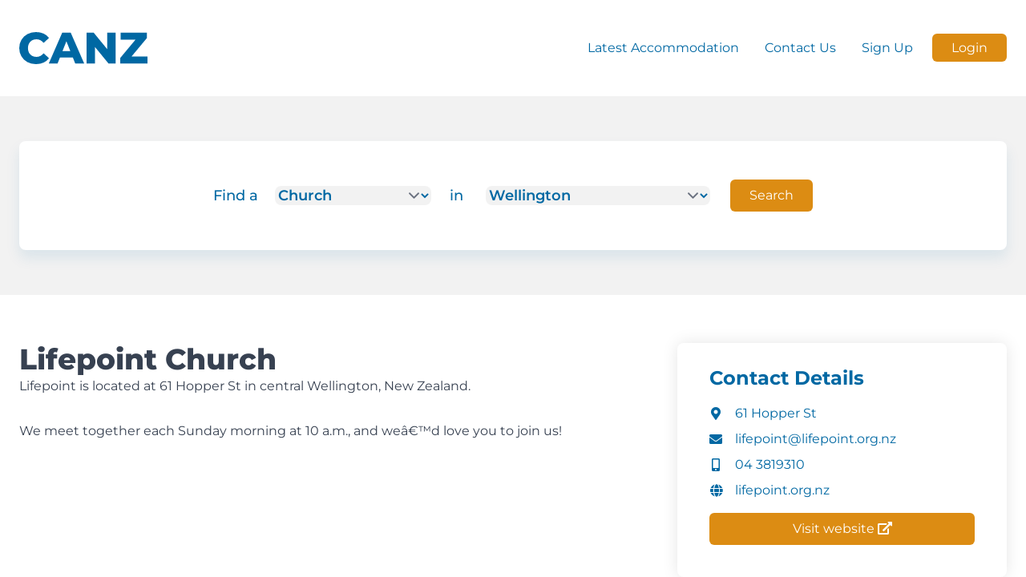

--- FILE ---
content_type: text/html; charset=UTF-8
request_url: https://canz.co.nz/churches/view/1023
body_size: 7006
content:
<!doctype html>
<html lang="en">
<head>
	<title>Lifepoint Church - Christian Accommodation NZ</title>
	<meta charset="utf-8">
    <meta name="viewport" content="width=device-width, initial-scale=1, shrink-to-fit=no">
	<meta name="description" content="Flatmate and rental service specifically for Christians." />
	<meta name="keywords" content="christian, accommodation, flats, flatmates, borders, churches, new zealand, nz" />
	<meta name="title" content="Christian Accommodation NZ" />
	<link rel="image_src" href="https://canz.co.nz/images/canzbanner.jpg"/>
	
	<!-- FAVICONS -->
	<link rel="apple-touch-icon" sizes="57x57" href="/apple-icon-57x57.png">
	<link rel="apple-touch-icon" sizes="60x60" href="/apple-icon-60x60.png">
	<link rel="apple-touch-icon" sizes="72x72" href="/apple-icon-72x72.png">
	<link rel="apple-touch-icon" sizes="76x76" href="/apple-icon-76x76.png">
	<link rel="apple-touch-icon" sizes="114x114" href="/apple-icon-114x114.png">
	<link rel="apple-touch-icon" sizes="120x120" href="/apple-icon-120x120.png">
	<link rel="apple-touch-icon" sizes="144x144" href="/apple-icon-144x144.png">
	<link rel="apple-touch-icon" sizes="152x152" href="/apple-icon-152x152.png">
	<link rel="apple-touch-icon" sizes="180x180" href="/apple-icon-180x180.png">
	<link rel="icon" type="image/png" sizes="192x192"  href="/android-icon-192x192.png">
	<link rel="icon" type="image/png" sizes="32x32" href="/favicon-32x32.png">
	<link rel="icon" type="image/png" sizes="96x96" href="/favicon-96x96.png">
	<link rel="icon" type="image/png" sizes="16x16" href="/favicon-16x16.png">
	<link rel="manifest" href="/manifest.json">
	<meta name="msapplication-TileColor" content="#ffffff">
	<meta name="msapplication-TileImage" content="/ms-icon-144x144.png">
	<meta name="theme-color" content="#ffffff">

	<link rel="preconnect" href="https://fonts.bunny.net">

	<link rel="stylesheet" type="text/css" href="https://cdn.canz.co.nz/css/main.css?t=1740818192"/>	<link rel="stylesheet" type="text/css" href="https://cdn.canz.co.nz/css/third-party.css?t=1740818192"/>	<link rel="stylesheet" href="https://use.fontawesome.com/releases/v5.7.1/css/all.css" integrity="sha384-fnmOCqbTlWIlj8LyTjo7mOUStjsKC4pOpQbqyi7RrhN7udi9RwhKkMHpvLbHG9Sr" crossorigin="anonymous">
	<link rel="stylesheet" type="text/css" href="https://cdn.canz.co.nz/css/stripe-button.css"/>	<link rel="stylesheet" type="text/css" href="//cdn.jsdelivr.net/npm/@accessible360/accessible-slick@1.0.1/slick/slick.min.css">
	
		<!-- Google tag (gtag.js) -->
	<script async src="https://www.googletagmanager.com/gtag/js?id=G-R0RQDQESK5"></script>
	<script>
		window.dataLayer = window.dataLayer || [];
		function gtag(){dataLayer.push(arguments);}
		gtag('js', new Date());

		gtag('config', 'G-R0RQDQESK5');
	</script>
	
	<!-- OPEN GRAPH -->
	<meta property="og:url" content="https://canz.co.nz/churches/view/1023">
	<meta property="og:type" content="website">
			
		<meta property="og:image" content="https://canz.co.nz/images/canzbanner.jpg">
		
</head>
<body>
	<div id="container">
	
		<div class="bg-red-600 text-white text-center ">
			<div class="col-12 red-banner">
											</div>
		</div>
		
		<div id="header-container" class="container mx-auto row py-10 px-6 relative">
			<div class="col-12">
				<div id="">
					<div id="navigation">
						<nav class="navbar navbar-expand-lg navbar-dark flex items-center justify-between">
							<div id="logo" class="navbar-brand">
								<a href="/" class="block w-32 md:w-40" aria-label="CANZ logo">
									<svg version="1.1" viewBox="0 0 31.182 7.7046" xmlns="http://www.w3.org/2000/svg">
										<g transform="translate(-31.568 -47.846)">
											<g fill="#0068a3" stroke-width=".26458" aria-label="CANZ">
												<path d="m35.642 55.551q-1.1642 0-2.0955-0.48683-0.92075-0.49742-1.4499-1.3758t-0.52916-1.9897q0-1.1112 0.52916-1.9897t1.4499-1.3652q0.93133-0.49742 2.0955-0.49742 1.016 0 1.8309 0.35983t1.3547 1.0372l-1.3335 1.2065q-0.71966-0.86783-1.7462-0.86783-0.60325 0-1.0795 0.26458-0.46566 0.26458-0.73025 0.75141-0.254 0.47625-0.254 1.1007 0 0.62441 0.254 1.1112 0.26458 0.47625 0.73025 0.74083 0.47625 0.26458 1.0795 0.26458 1.0266 0 1.7462-0.86783l1.3335 1.2065q-0.53975 0.67733-1.3547 1.0372-0.81491 0.35983-1.8309 0.35983z"/>
												<path d="m47.364 55.403h-2.1802l-0.58208-1.4393h-3.1327l-0.58208 1.4393h-2.1378l3.2702-7.4083h2.0637zm-4.3286-5.3552-0.9525 2.3707h1.905z"/>
												<path d="m52.943 51.942v-3.9476h2.0532v7.4083h-1.7251l-3.2702-3.9476v3.9476h-2.0532v-7.4083h1.7251z"/>
												<path d="m62.591 49.307-3.7359 4.4344h3.8947v1.6616h-6.6357v-1.3123l3.7359-4.4344h-3.6407v-1.6616h6.3817z"/>
											</g>
										</g>
									</svg>
								</a>
							</div>
							<div class="flex items-center lg:hidden">
																	<a class="nav-link button big mr-6" href="/login">Login</a>
																<button class="navbar-toggler custom text-primary" type="button" id="navbarTogglerButton">
									<svg id="menu-open" xmlns="http://www.w3.org/2000/svg" class="h-12 w-auto" fill="currentColor" viewBox="0 0 512 512"><path d="M64 384h384v-42.67H64zm0-106.67h384v-42.66H64zM64 128v42.67h384V128z"/></svg>
									<svg id="menu-close" xmlns="http://www.w3.org/2000/svg" class="h-12 w-auto hidden" fill="currentColor" viewBox="0 0 512 512"><path d="M400 145.49L366.51 112 256 222.51 145.49 112 112 145.49 222.51 256 112 366.51 145.49 400 256 289.49 366.51 400 400 366.51 289.49 256 400 145.49z"/></svg>
								</button>
							</div>
							<div class="hidden lg:block absolute lg:static w-full lg:w-auto h-screen lg:h-auto top-[calc(100%)] left-0 pt-4 lg:pt-0 bg-lightgray lg:bg-inherit z-10" id="navbarToggler">
								<ul class="navbar-nav flex flex-col lg:flex-row text-xl lg:text-base space-y-2 lg:space-y-0">
									<li class="nav-item px-4"><a class="nav-link" href="/flats/latest">Latest Accommodation</a></li>
									<li class="nav-item px-4"><a class="nav-link" href="/contact">Contact Us</a></li>
																		<li class="nav-item px-4"><a class="nav-link" href="/signup">Sign Up</a></li>
									<li class="nav-item pl-2"><a class="nav-link button big hidden lg:inline" href="/login">Login</a></li>
									
																	</ul>
							</div>
						</nav>
					</div>
				</div>
			</div>
		</div>

		
								<div class="row bg-lightgray">
				<div class="py-14 px-6">
					<div id="search" class="container mx-auto bg-white px-6 py-8 lg:p-12 rounded-lg shadow-search flex justify-center">
						<form class="form-inline" action="/towns/search" method="post">
    <div class="text-lg flex flex-col md:flex-row space-y-4 md:space-y-0 md:items-center">
        <div class="whitespace-nowrap">
            <label for="search_type" class="inline-block w-16 md:w-auto mr-4 text-right">Find a</label>
            <select id="search_type" class="form-control !max-w-[calc(100%-92px)] md:!w-auto mt-0" name="type">
                                <option value="flats" >Flat</option>
                <option value="flatmates" >Flatmate</option>
                <option value="vacant" >Vacant Property</option>
                <option value="board" >Place to Board</option>
                <option value="boarders" >Boarder</option>
                <option value="churches" selected="selected">Church</option>
            </select>
        </div>
        <div class="lg:mr-4">
            <label for="town_select" class="inline-block w-16 md:w-8 text-right md:text-center mr-4">in</label>
            <select class="form-control md:!w-auto !max-w-[calc(100%-92px)] md:!max-w-[calc(100%-62px)] mt-0" name="town" id="town_select">
	<optgroup label="Northland">
		<option value="101" >Far North</option>
		<option value="102" >Kaipara</option>
		<option value="76" >Whangarei</option>
	</optgroup>
	<optgroup label="Auckland">
		<option value="5" >Auckland</option>
		<option value="100" >Franklin</option>
		<option value="104" >Manukau</option>
		<option value="45" >North Shore</option>
		<option value="105" >Papakura</option>
		<option value="106" >Rodney</option>
		<option value="107" >Waitakere</option>
	</optgroup>
	<optgroup label="Waikato">
		<option value="7" >Hamilton</option>
		<option value="108" >Hauraki</option>
		<option value="109" >Matamata-Piako</option>
		<option value="110" >Otorohanga</option>
		<option value="111" >South Waikato</option>
		<option value="68" >Taupo</option>
		<option value="112" >Thames-Coromandel</option>
		<option value="113" >Waikato</option>
		<option value="114" >Waipa</option>
		<option value="115" >Waitomo</option>
	</optgroup>
	<optgroup label="Bay Of Plenty">
		<option value="116" >Kawerau</option>
		<option value="117" >Opotiki</option>
		<option value="59" >Rotorua</option>
		<option value="9" >Tauranga</option>
		<option value="118" >Western Bay Of Plenty</option>
		<option value="119" >Whakatane</option>
	</optgroup>
	<optgroup label="Gisborne">
		<option value="120" >Gisborne</option>
	</optgroup>
	<optgroup label="Hawkes Bay">
		<option value="121" >Central Hawkes Bay</option>
		<option value="22" >Hastings</option>
		<option value="98" >Napier</option>
		<option value="122" >Wairoa</option>
	</optgroup>
	<optgroup label="Taranaki">
		<option value="17" >New Plymouth</option>
		<option value="123" >South Taranaki</option>
		<option value="124" >Stratford</option>
	</optgroup>
	<optgroup label="Manawatu/Wanganui">
		<option value="125" >Horowhenua</option>
		<option value="126" >Manawatu</option>
		<option value="16" >Palmerston North</option>
		<option value="127" >Rangitikei</option>
		<option value="128" >Ruapehu</option>
		<option value="129" >Tararua</option>
		<option value="130" >Wanganui</option>
	</optgroup>
	<optgroup label="Wellington">
		<option value="131" >Caterton</option>
		<option value="132" >Kapiti Coast</option>
		<option value="86" >Lower Hutt</option>
		<option value="133" >Masterton</option>
		<option value="40" >Porirua</option>
		<option value="134" >South Wairarapa</option>
		<option value="95" >Upper Hutt</option>
		<option value="6" selected="selected">Wellington</option>
	</optgroup>
	<optgroup label="Nelson/Tasman">
		<option value="135" >Nelson</option>
		<option value="136" >Tasman</option>
	</optgroup>
	<optgroup label="Malborough">
		<option value="137" >Malborough</option>
	</optgroup>
	<optgroup label="West Coast">
		<option value="138" >Buller</option>
		<option value="139" >Grey</option>
		<option value="140" >Westland</option>
	</optgroup>
	<optgroup label="Canterbury">
		<option value="141" >Ashburton</option>
		<option value="142" >Banks Peninsula</option>
		<option value="8" >Christchurch</option>
		<option value="143" >Hurunui</option>
		<option value="144" >Kaikoura</option>
		<option value="145" >Mackenzie</option>
		<option value="146" >Selwyn</option>
		<option value="158" >Timaru</option>
		<option value="147" >Waimakariri</option>
		<option value="148" >Waimate</option>
	</optgroup>
	<optgroup label="Otago">
		<option value="150" >Central Otago</option>
		<option value="151" >Clutha</option>
		<option value="4" >Dunedin</option>
		<option value="47" >Queenstown-Lakes</option>
		<option value="149" >Waitaki</option>
	</optgroup>
	<optgroup label="Southland">
		<option value="152" >Gore</option>
		<option value="44" >Invercargill</option>
		<option value="153" >Southland</option>
	</optgroup>
</select>
        </div>
        <div class="whitespace-nowrap">
            <span class="inline-block w-16 md:w-8 text-right mr-4 md:hidden"></span>
            <button class="text-base max-w-fit">Search</button>
                    </div>
    </div>
</form>					</div>
									</div>
			</div>
				
		<div class="container mx-auto px-6">
			<div id="main">
				<div class="py-12">
					
<div class="flex flex-wrap mt-3 mb-3">
	<div class="col-md-12 comments lg:w-2/3 pr-4">
		<div class="prose prose-h1:text-primary">
			<h1>Lifepoint Church</h1>
			Lifepoint is located at 61 Hopper St in central Wellington, New Zealand.<br />
<br />
We meet together each Sunday morning at 10 a.m., and weâ€™d love you to join us! 		</div>
	</div>
	<aside class="w-full lg:w-1/3 mt-8 lg:mt-0">
		<div class="shadow-[0_0_20px_0_rgba(0,0,0,0.10)] rounded-lg">
			<div class="px-10 pb-10 pt-7">
				<h3>Contact Details</h3>
				<ul class="mt-4 flex flex-col space-y-2">
					<li class="flex items-center"><i class="fas fa-map-marker-alt w-4 mr-4 text-center"></i> 61 Hopper St</li>
					<li class="flex items-center"><i class="fas fa-envelope w-4 mr-4 text-center"></i> lifepoint@lifepoint.org.nz</li>					<li class="flex items-center"><i class="fas fa-mobile-alt w-4 mr-4 text-center"></i> 04 3819310</li>											<li class="flex items-center"><i class="fas fa-globe w-4 mr-4 text-center"></i> lifepoint.org.nz</li>
						<li><a href="http://www.lifepoint.org.nz" target="_blank" class="button block mt-2">Visit website <i class="fas fa-external-link-alt"></i></a></li>
									</ul>
			</div>
		</div>
		<p class="text-center mt-8"><a href="/towns/view/Wellington/churches" class="text-secondary">See all Churches in Wellington</a></p>
	</aside>
</div>


<div id="googlemap" class="w-full h-[420px] mt-8">
<!DOCTYPE html PUBLIC "-//W3C//DTD XHTML 1.0 Strict//EN"
  "http://www.w3.org/TR/xhtml1/DTD/xhtml1-strict.dtd">
<html xmlns="http://www.w3.org/1999/xhtml">
  <head>
    <meta http-equiv="content-type" content="text/html; charset=utf-8"/>
    <title>CANZ Maps</title>
	    
    <script type="text/javascript">

    //<![CDATA[

    function load() {
        var map = new google.maps.Map(document.getElementById('map'), {
            center: {lat: -41.30014070000000, lng: 174.77350720000004},
            zoom: 16        });
        
        // Add the marker
        var marker = new google.maps.Marker({position: {lat: -41.30014070000000, lng: 174.77350720000004}, map: map});
        
                
        
                // Add the flat markers 
        var flatIcon = "/images/house.png";
        
                addNeighbours(map, flatIcon, -41.17172477704281, 174.82665652327880, "<img src=\"/images/flats/27293/3729_thumb.webp\" align=\"right\" width=\"80\" /><p><strong>Oxford Street</strong><br/>$230</p><p><a href=\"/flats/view/27293\">More info</a></p>");
        
                addNeighbours(map, flatIcon, -41.21724010000000, 174.79448590000000, "<img src=\"/images/flats/27218/5424_thumb.webp\" align=\"right\" width=\"80\" /><p><strong>97 Cortina Avenue</strong><br/>$227.50/w</p><p><a href=\"/flats/view/27218\">More info</a></p>");
        
                addNeighbours(map, flatIcon, -41.22405297406474, 174.79857444763184, "<img src=\"/images/flats/26319/5360_thumb.webp\" align=\"right\" width=\"80\" /><p><strong>Johnsonville</strong><br/>$230/wk + expenses</p><p><a href=\"/flats/view/26319\">More info</a></p>");
        
                addNeighbours(map, flatIcon, -41.28735830000000, 174.77241490000000, "<img src=\"/images/flats/27259/8035_thumb.webp\" align=\"right\" width=\"80\" /><p><strong>216 The Terrace</strong><br/>$230-395</p><p><a href=\"/flats/view/27259\">More info</a></p>");
        
                addNeighbours(map, flatIcon, -41.29921025885865, 174.77901885211483, "<img src=\"/images/flats/24438/9990_thumb.webp\" align=\"right\" width=\"80\" /><p><strong>55/4 Sussex Street Mount Cook-Basin Reserve Apartments</strong><br/>$195 + $15Exp/w</p><p><a href=\"/flats/view/24438\">More info</a></p>");
        
                
        infowindow = new google.maps.InfoWindow({
            content: ''
        }); 
        
    }
    
    function addNeighbours(map, myicon, lat, lng, content){		
		var point;
		if(lat != 0 && lng != 0){
			point = {lat: lat, lng: lng};
			if(point != null){
                var marker = new google.maps.Marker({position: point, icon: myicon, map: map});

				marker.addListener('click', function() {
                    infowindow.setContent(content);
                    infowindow.open(map, marker);
                    map.panTo(point);
                });
			}
		}
	}

    //]]>
    </script>
  </head>

  <body>
    <div id="map" style="width: 100%; height: 420px;"></div>
  
    <script type="text/javascript" src="//maps.googleapis.com/maps/api/js?key=AIzaSyC7V-SclyJ4UmEwHvWUNxV_uqFqY89Ihmc&callback=load"></script>
  </body>
</html>
</div>

<div class="mt-12">
	<h3 class="mb-4">More churches in Wellington</h3>
	<div class="row grid grid-cols-1 md:grid-cols-2 lg:grid-cols-3 gap-9 auto-rows-fr">
			<div class="grid-item bg-primary text-white px-5 rounded-lg">
    <a class="card block" href="/churches/view/90">
        <div class="">
            <div class="flex flex-col space-y-2 py-5">
                <div class="flex items-start">
                    <i class="fas fa-church text-lg w-4 mr-2 text-center"></i><span class="font-medium ml-3">Equippers Church Wellington</span>
                </div>
                <div class="border-t border-t-lightblue pt-5 items-center whitespace-nowrap overflow-hidden text-ellipsis">
                    <i class="fas fa-map-marker-alt text-lg w-4 mr-2 text-center"></i><span class="font-medium ml-3">39 Webb Street, Te Aro</span>
                </div>
                                <div class="whitespace-nowrap overflow-hidden text-ellipsis items-center">
                    <i class="fas fa-globe text-lg w-4 mr-2 text-center"></i><span class="font-medium ml-3">equipperswellington.com</span>
                </div>
            </div>
        </div>
    </a>
</div>			<div class="grid-item bg-primary text-white px-5 rounded-lg">
    <a class="card block" href="/churches/view/28">
        <div class="">
            <div class="flex flex-col space-y-2 py-5">
                <div class="flex items-start">
                    <i class="fas fa-church text-lg w-4 mr-2 text-center"></i><span class="font-medium ml-3">Arise Church</span>
                </div>
                <div class="border-t border-t-lightblue pt-5 items-center whitespace-nowrap overflow-hidden text-ellipsis">
                    <i class="fas fa-map-marker-alt text-lg w-4 mr-2 text-center"></i><span class="font-medium ml-3">Michael Fowler Centre</span>
                </div>
                                <div class="items-center">
                    <i class="fas fa-mobile-alt text-lg w-4 mr-2 text-center"></i><span class="font-medium ml-3">(04) 499 0477</span>
                </div>
                                <div class="whitespace-nowrap overflow-hidden text-ellipsis items-center">
                    <i class="fas fa-globe text-lg w-4 mr-2 text-center"></i><span class="font-medium ml-3">arisechurch.com</span>
                </div>
            </div>
        </div>
    </a>
</div>			<div class="grid-item bg-primary text-white px-5 rounded-lg">
    <a class="card block" href="/churches/view/188">
        <div class="">
            <div class="flex flex-col space-y-2 py-5">
                <div class="flex items-start">
                    <i class="fas fa-church text-lg w-4 mr-2 text-center"></i><span class="font-medium ml-3">C3 Church</span>
                </div>
                <div class="border-t border-t-lightblue pt-5 items-center whitespace-nowrap overflow-hidden text-ellipsis">
                    <i class="fas fa-map-marker-alt text-lg w-4 mr-2 text-center"></i><span class="font-medium ml-3">Level 3, 84 Willis Street</span>
                </div>
                                <div class="whitespace-nowrap overflow-hidden text-ellipsis items-center">
                    <i class="fas fa-globe text-lg w-4 mr-2 text-center"></i><span class="font-medium ml-3">c3church.org.nz</span>
                </div>
            </div>
        </div>
    </a>
</div>	</div></div>

				</div>
			</div>
		</div>
		<footer class="bg-lightgray py-12">
						<div id="footer" class="container mx-auto flex flex-wrap md:flex-nowrap justify-between space-y-4 md:space-y-0 px-6">
					<div class="md:w-1/3">
						<h4 class="font-extrabold text-5xl">CANZ</h4>
						<p class="my-5 text-sm">CANZ is a website that provides a platform for Christians in New Zealand to find accommodation,
						flatmates, and flats. It is designed to help people who share a common faith and values connect with
						one another, and find housing that is suitable for their needs.</p>
						<ul>
							<li class="link font-medium"><a href="/contact">Contact</a></li>
						</ul>
						<p class="mt-5 text-sm hidden md:block">&copy; 2002-2026 <a href="https://gavyn.nz">Gavyn Jones</a></p>
					</div>
					<div class="w-1/2 md:w-auto">
						<ul>
							<li class="title uppercase font-semibold text-lg mb-4">Flats</li>
							<li class="link font-medium"><a href="/towns/view/Auckland/flats">Auckland</a></li>
							<li class="link font-medium"><a href="/towns/view/Hamilton/flats">Hamilton</a></li>
							<li class="link font-medium"><a href="/towns/view/Wellington/flats">Wellington</a></li>
							<li class="link font-medium"><a href="/towns/view/Christchurch/flats">Christchurch</a></li>
							<li class="link font-medium"><a href="/towns/view/Dunedin/flats">Dunedin</a></li>
							<li class="link font-medium"><a href="/flats/latest">Latest Flats</a></li>
						</ul>
					</div>
					<div class="w-1/2 md:w-auto">	
						<ul>
							<li class="title uppercase font-semibold text-lg mb-4">Flatmates</li>
							<li class="link font-medium"><a href="/towns/view/Auckland/flatmates">Auckland</a></li>
							<li class="link font-medium"><a href="/towns/view/Hamilton/flatmates">Hamilton</a></li>
							<li class="link font-medium"><a href="/towns/view/Wellington/flatmates">Wellington</a></li>
							<li class="link font-medium"><a href="/towns/view/Christchurch/flatmates">Christchurch</a></li>
							<li class="link font-medium"><a href="/towns/view/Dunedin/flatmates">Dunedin</a></li>
						</ul>
					</div>
					<div class="w-1/2 md:w-auto">
						<ul>
							<li class="title uppercase font-semibold text-lg mb-4">Churches</li>
							<li class="link font-medium"><a href="/towns/view/Auckland/churches">Auckland</a></li>
							<li class="link font-medium"><a href="/towns/view/Hamilton/churches">Hamilton</a></li>
							<li class="link font-medium"><a href="/towns/view/Wellington/churches">Wellington</a></li>
							<li class="link font-medium"><a href="/towns/view/Christchurch/churches">Christchurch</a></li>
							<li class="link font-medium"><a href="/towns/view/Dunedin/churches">Dunedin</a></li>
						</ul>
					</div>
					<p class="w-full mt-5 text-sm md:hidden">&copy; 2002-2026 <a href="https://gavyn.nz">Gavyn Jones</a></p>
			</div>
		</footer>
	</div>

	<script src="https://cdnjs.cloudflare.com/ajax/libs/jquery/3.5.1/jquery.min.js"></script>
	<script type="text/javascript" src="https://cdn.canz.co.nz/js/main.js?t=1740818192"></script>
</body>
</html>
